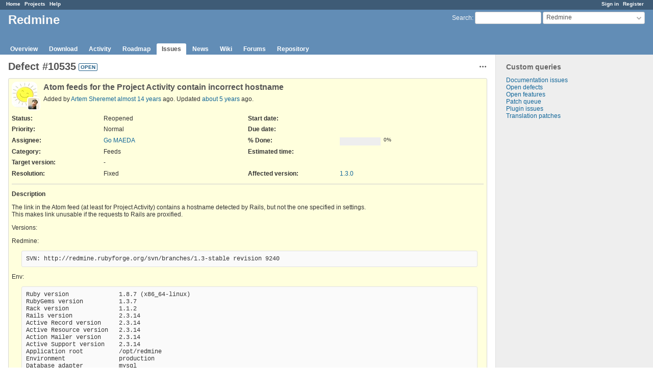

--- FILE ---
content_type: text/html; charset=utf-8
request_url: https://www.redmine.org/issues/10535?tab=properties
body_size: 6258
content:
<!DOCTYPE html>
<html lang="en">
<head>
<meta charset="utf-8" />
<meta http-equiv="X-UA-Compatible" content="IE=edge"/>
<title>Defect #10535: Atom feeds for the Project Activity contain incorrect hostname - Redmine</title>
<meta name="viewport" content="width=device-width, initial-scale=1">
<meta name="description" content="Redmine" />
<meta name="keywords" content="issue,bug,tracker" />
<meta name="csrf-param" content="authenticity_token" />
<meta name="csrf-token" content="ZVzEd6I3mQpGyIChrpQX3YlbxDLSxYxN/MXoUa6A2xUpvV+BHYBrql4HTa8Kuojfo+IywWnkpbkOP9TsIrloCw==" />
<link rel='shortcut icon' href='/favicon.ico?1679302129' />
<link rel="stylesheet" media="all" href="/stylesheets/jquery/jquery-ui-1.13.2.css?1679302129" />
<link rel="stylesheet" media="all" href="/stylesheets/tribute-5.1.3.css?1679302129" />
<link rel="stylesheet" media="all" href="/stylesheets/application.css?1679302129" />
<link rel="stylesheet" media="all" href="/stylesheets/responsive.css?1679302129" />

<script src="/javascripts/jquery-3.6.1-ui-1.13.2-ujs-5.2.8.1.js?1679302129"></script>
<script src="/javascripts/jquery-migrate-3.3.2.min.js?1679302129"></script>
<script src="/javascripts/tribute-5.1.3.min.js?1679302129"></script>
<script src="/javascripts/tablesort-5.2.1.min.js?1679302129"></script>
<script src="/javascripts/tablesort-5.2.1.number.min.js?1679302129"></script>
<script src="/javascripts/application.js?1679302129"></script>
<script src="/javascripts/responsive.js?1679302129"></script>
<script>
//<![CDATA[
$(window).on('load', function(){ warnLeavingUnsaved('The current page contains unsaved text that will be lost if you leave this page.'); });
//]]>
</script>

<script>
//<![CDATA[
rm = window.rm || {};rm.AutoComplete = rm.AutoComplete || {};rm.AutoComplete.dataSources = '{"issues":"/issues/auto_complete?project_id=redmine\u0026q=","wiki_pages":"/wiki_pages/auto_complete?project_id=redmine\u0026q="}';
//]]>
</script>

<!-- page specific tags -->
    <link rel="alternate" type="application/atom+xml" title="Redmine - Defect #10535: Atom feeds for the Project Activity contain incorrect hostname" href="https://www.redmine.org/issues/10535.atom" />
<script src="/javascripts/context_menu.js?1679302129"></script><link rel="stylesheet" media="screen" href="/stylesheets/context_menu.css?1679302129" /></head>
<body class="project-redmine has-main-menu controller-issues action-show avatars-on">

<div id="wrapper">

<div class="flyout-menu js-flyout-menu">

        <div class="flyout-menu__search">
            <form action="/projects/redmine/search" accept-charset="UTF-8" name="form-daa2c344" method="get"><input name="utf8" type="hidden" value="&#x2713;" />
            <input type="hidden" name="issues" value="1" />
            <label class="search-magnifier search-magnifier--flyout" for="flyout-search">&#9906;</label>
            <input type="text" name="q" id="flyout-search" class="small js-search-input" placeholder="Search" />
</form>        </div>


        <h3>Project</h3>
        <span class="js-project-menu"></span>

    <h3>General</h3>
    <span class="js-general-menu"></span>

    <span class="js-sidebar flyout-menu__sidebar"></span>

    <h3>Profile</h3>
    <span class="js-profile-menu"></span>

</div>

<div id="wrapper2">
<div id="wrapper3">
<div id="top-menu">
    <div id="account">
        <ul><li><a class="login" href="/login">Sign in</a></li><li><a class="register" href="/account/register">Register</a></li></ul>    </div>
    
    <ul><li><a class="home" href="/">Home</a></li><li><a class="projects" href="/projects">Projects</a></li><li><a class="help" href="https://www.redmine.org/guide">Help</a></li></ul></div>

<div id="header">

    <a href="#" class="mobile-toggle-button js-flyout-menu-toggle-button"></a>

    <div id="quick-search">
        <form action="/projects/redmine/search" accept-charset="UTF-8" name="form-6933a211" method="get"><input name="utf8" type="hidden" value="&#x2713;" />
        <input type="hidden" name="scope" value="subprojects" />
        <input type="hidden" name="issues" value="1" />
        <label for='q'>
          <a accesskey="4" href="/projects/redmine/search?scope=subprojects">Search</a>:
        </label>
        <input type="text" name="q" id="q" size="20" class="small" accesskey="f" data-auto-complete="true" />
</form>        <div id="project-jump" class="drdn"><span class="drdn-trigger">Redmine</span><div class="drdn-content"><div class="quick-search"><input type="text" name="q" id="projects-quick-search" value="" class="autocomplete" data-automcomplete-url="/projects/autocomplete.js?jump=issues" autocomplete="off" /></div><div class="drdn-items projects selection"></div><div class="drdn-items all-projects selection"><a href="/projects?jump=issues">All Projects</a></div></div></div>
    </div>

    <h1><span class="current-project">Redmine</span></h1>

    <div id="main-menu" class="tabs">
        <ul><li><a class="overview" href="/projects/redmine">Overview</a></li><li><a class="download" href="/projects/redmine/wiki/Download">Download</a></li><li><a class="activity" href="/projects/redmine/activity">Activity</a></li><li><a class="roadmap" href="/projects/redmine/roadmap">Roadmap</a></li><li><a class="issues selected" href="/projects/redmine/issues">Issues</a></li><li><a class="news" href="/projects/redmine/news">News</a></li><li><a class="wiki" href="/projects/redmine/wiki">Wiki</a></li><li><a class="boards" href="/projects/redmine/boards">Forums</a></li><li><a class="repository" href="/projects/redmine/repository">Repository</a></li></ul>
        <div class="tabs-buttons" style="display:none;">
            <button class="tab-left" onclick="moveTabLeft(this); return false;"></button>
            <button class="tab-right" onclick="moveTabRight(this); return false;"></button>
        </div>
    </div>
</div>

<div id="main" class="">
    <div id="sidebar">
          


<h3>Custom queries</h3>
<ul class="queries"><li><a class="query" href="/projects/redmine/issues?query_id=84">Documentation issues</a></li>
<li><a class="query" href="/projects/redmine/issues?query_id=1">Open defects</a></li>
<li><a class="query" href="/projects/redmine/issues?query_id=2">Open features</a></li>
<li><a class="query" href="/projects/redmine/issues?query_id=931">Patch queue</a></li>
<li><a class="query" href="/projects/redmine/issues?query_id=42">Plugin issues</a></li>
<li><a class="query" href="/projects/redmine/issues?query_id=7">Translation patches</a></li></ul>




		<br />
		<script type="text/javascript"><!--
		google_ad_client = "pub-0447284344517370";
		google_alternate_color = "FFFFFF";
		google_ad_width = 160;
		google_ad_height = 600;
		google_ad_format = "160x600_as";
		google_ad_type = "text_image";
		google_ad_channel = "";
		google_color_border = "EEEEEE";
		google_color_bg = "FFFFFF";
		google_color_link = "484848";
		google_color_text = "484848";
		google_color_url = "2A5685";
		//-->
		</script>
		<script type="text/javascript"
		  src="//pagead2.googlesyndication.com/pagead/show_ads.js">
		</script>
                <br />

        
    </div>

    <div id="content">
        
        <div class="contextual">




<span class="drdn"><span class="drdn-trigger"><span class="icon-only icon-actions" title="Actions">Actions</span></span><div class="drdn-content"><div class="drdn-items">
  <a href="#" onclick="copyTextToClipboard(this);; return false;" class="icon icon-copy-link" data-clipboard-text="https://www.redmine.org/issues/10535">Copy link</a>
  
</div></div></span></div>


<h2 class="inline-flex">Defect #10535</h2>
<span class="badge badge-status-open">open</span>

<div class="issue tracker-1 status-8 priority-4 priority-default details">

  <div class="gravatar-with-child">
    <img alt="" title="Author: Artem Sheremet" class="gravatar" srcset="https://www.gravatar.com/avatar/c02a553121ae6ec4e87460a7acca4a28?rating=PG&amp;size=100&amp;default=identicon 2x" src="https://www.gravatar.com/avatar/c02a553121ae6ec4e87460a7acca4a28?rating=PG&amp;size=50&amp;default=identicon" />
    <img alt="" title="Assignee: Go MAEDA" class="gravatar gravatar-child" srcset="https://www.gravatar.com/avatar/3c80fe933f2d692f6a950d500f6377b7?rating=PG&amp;size=44&amp;default=identicon 2x" src="https://www.gravatar.com/avatar/3c80fe933f2d692f6a950d500f6377b7?rating=PG&amp;size=22&amp;default=identicon" />
  </div>

<div class="subject">
<div><h3>Atom feeds for the Project Activity contain incorrect hostname</h3></div>
</div>
        <p class="author">
        Added by <a class="user active" href="/users/52604">Artem Sheremet</a> <a title="2012-03-24 00:14" href="/projects/redmine/activity?from=2012-03-24">almost 14 years</a> ago.
        Updated <a title="2020-12-22 12:52" href="/projects/redmine/activity?from=2020-12-22">about 5 years</a> ago.
        </p>

<div class="attributes">
<div class="splitcontent"><div class="splitcontentleft"><div class="status attribute"><div class="label">Status:</div><div class="value">Reopened</div></div><div class="priority attribute"><div class="label">Priority:</div><div class="value">Normal</div></div><div class="assigned-to attribute"><div class="label">Assignee:</div><div class="value"><a class="user active" href="/users/332">Go MAEDA</a></div></div><div class="category attribute"><div class="label">Category:</div><div class="value">Feeds</div></div><div class="fixed-version attribute"><div class="label">Target version:</div><div class="value">-</div></div></div><div class="splitcontentleft"><div class="start-date attribute"><div class="label">Start date:</div><div class="value"></div></div><div class="due-date attribute"><div class="label">Due date:</div><div class="value"></div></div><div class="progress attribute"><div class="label">% Done:</div><div class="value"><table class="progress progress-0"><tr><td style="width: 100%;" class="todo"></td></tr></table><p class="percent">0%</p></div></div><div class="estimated-hours attribute"><div class="label">Estimated time:</div><div class="value"></div></div></div></div>
<div class="splitcontent"><div class="splitcontentleft"><div class="list_cf cf_2 attribute"><div class="label"><span>Resolution</span>:</div><div class="value">Fixed</div></div></div><div class="splitcontentleft"><div class="version_cf cf_4 attribute"><div class="label"><span>Affected version</span>:</div><div class="value"><a title="2011-12-10" href="/versions/36">1.3.0</a></div></div></div></div>

</div>

<hr />
<div class="description">
  <div class="contextual">
  
  </div>

  <p><strong>Description</strong></p>
  <div class="wiki">
  <p>The link in the Atom feed (at least for Project Activity) contains a hostname detected by Rails, but not the one specified in settings.<br />This makes link unusable if the requests to Rails are proxified.</p>


	<p>Versions:</p>


	<p>Redmine:<br /><pre>
SVN: http://redmine.rubyforge.org/svn/branches/1.3-stable revision 9240
</pre></p>


	<p>Env:<br /><pre>
Ruby version              1.8.7 (x86_64-linux)
RubyGems version          1.3.7
Rack version              1.1.2
Rails version             2.3.14
Active Record version     2.3.14
Active Resource version   2.3.14
Action Mailer version     2.3.14
Active Support version    2.3.14
Application root          /opt/redmine
Environment               production
Database adapter          mysql
Database schema version   20110902000000
</pre></p>
  </div>
</div>
  <hr />
  <p><strong>Files</strong></p>
  <div class="attachments">
<div class="contextual">
  
  <a title="Download all files" class="icon-only icon-download" href="/attachments/issues/10535/download">Download all files</a>
</div>
<table>
<tr>
  <td>
    <a class="icon icon-attachment" href="/attachments/25455">fix-10535-without-test.patch</a>    <span class="size">(1.6 KB)</span>
    <a class="icon-only icon-download" title="Download" href="/attachments/download/25455/fix-10535-without-test.patch">fix-10535-without-test.patch</a>  </td>
  <td></td>
  <td>
      <span class="author">Go MAEDA, 2020-05-19 10:11</span>
  </td>
  <td>
  </td>
</tr>
<tr>
  <td>
    <a class="icon icon-attachment" href="/attachments/25457">test-10535.patch</a>    <span class="size">(6.28 KB)</span>
    <a class="icon-only icon-download" title="Download" href="/attachments/download/25457/test-10535.patch">test-10535.patch</a>  </td>
  <td></td>
  <td>
      <span class="author">Go MAEDA, 2020-05-19 14:11</span>
  </td>
  <td>
  </td>
</tr>
</table>
</div>







<hr />
<div id="relations">
<div class="contextual">
</div>

<p><strong>Related issues</strong></p>

<form data-cm-url="/issues/context_menu" action="/issues/10535" accept-charset="UTF-8" name="form-929b6628" method="post"><input name="utf8" type="hidden" value="&#x2713;" /><input type="hidden" name="authenticity_token" value="TP+6lh4XUp3KNMFuuk+LG6MlmLUm8wejx07JgKmcNGQAHiFgoaCgPdL7DGAeYRQZiZxuRp3SLlc1tPU9JaWHeg==" />
  <table class="list issues odd-even"><tr id="relation-7052" class="issue hascontextmenu issue tracker-1 status-5 priority-4 priority-default closed"><td class="checkbox"><input type="checkbox" name="ids[]" value="17309" /></td><td class="subject">Related to Redmine - <a class="issue tracker-1 status-5 priority-4 priority-default closed" href="/issues/17309">Defect #17309</a>: RSS feed gives away localhost link</td><td class="status">Closed</td><td class="assigned_to"></td><td class="start_date"></td><td class="due_date"></td><td class="done_ratio"><table class="progress progress-0"><tr><td style="width: 100%;" class="todo"></td></tr></table><p class="percent"></p></td><td class="buttons"><a title="Actions" class="icon-only icon-actions js-contextmenu" href="#">Actions</a></td></tr></table>
</form>
<form class="new_relation" id="new-relation-form" style="display: none;" action="/issues/10535/relations" accept-charset="UTF-8" data-remote="true" name="new-relation-form-446cfb32" method="post"><input name="utf8" type="hidden" value="&#x2713;" />
<p><select onchange="setPredecessorFieldsVisibility();" name="relation[relation_type]" id="relation_relation_type"><option selected="selected" value="relates">Related to</option>
<option value="duplicates">Is duplicate of</option>
<option value="duplicated">Has duplicate</option>
<option value="blocks">Blocks</option>
<option value="blocked">Blocked by</option>
<option value="precedes">Precedes</option>
<option value="follows">Follows</option>
<option value="copied_to">Copied to</option>
<option value="copied_from">Copied from</option></select>
Issue #<input value="" size="10" type="text" name="relation[issue_to_id]" id="relation_issue_to_id" />
<span id="predecessor_fields" style="display:none;">
Delay: <input size="3" type="text" name="relation[delay]" id="relation_delay" /> days
</span>
<input type="submit" name="commit" value="Add" data-disable-with="Add" />
<a href="#" onclick="$(&quot;#new-relation-form&quot;).hide();; return false;">Cancel</a>
</p>

<script>
//<![CDATA[
multipleAutocompleteField('relation_issue_to_id', '/issues/auto_complete?issue_id=10535&project_id=redmine&scope=all')
//]]>
</script>

<script>
//<![CDATA[
setPredecessorFieldsVisibility();
//]]>
</script>

</form>
</div>

</div>



<div id="history">

<div class="tabs">
  <ul>
    <li><a id="tab-history" onclick="showIssueHistory(&quot;history&quot;, this.href); return false;" href="/issues/10535?tab=history">History</a></li>
    <li><a id="tab-notes" onclick="showIssueHistory(&quot;notes&quot;, this.href); return false;" href="/issues/10535?tab=notes">Notes</a></li>
    <li><a id="tab-properties" class="selected" onclick="showIssueHistory(&quot;properties&quot;, this.href); return false;" href="/issues/10535?tab=properties">Property changes</a></li>
    <li><a id="tab-changesets" onclick="getRemoteTab(&#39;changesets&#39;, &#39;/issues/10535/tab/changesets&#39;, &#39;/issues/10535?tab=changesets&#39;); return false;" href="/issues/10535?tab=changesets">Associated revisions</a></li>
  </ul>
  <div class="tabs-buttons" style="display:none;">
    <button class="tab-left" type="button" onclick="moveTabLeft(this);"></button>
    <button class="tab-right" type="button" onclick="moveTabRight(this);"></button>
  </div>
</div>

  <div id="tab-content-history" style="display:none" class="tab-content">
  <div id="change-97882" class="journal has-notes has-details">
    <div id="note-1">
    <div class="contextual">
      <span class="journal-actions"><span class="drdn"><span class="drdn-trigger"><span class="icon-only icon-actions" title="Actions">Actions</span></span><div class="drdn-content"><div class="drdn-items"><a href="#" onclick="copyTextToClipboard(this);; return false;" class="icon icon-copy-link" data-clipboard-text="https://www.redmine.org/issues/10535#note-1">Copy link</a></div></div></span></span>
      <a href="#note-1" class="journal-link">#1</a>
    </div>
    <h4 class='note-header'>
      <img alt="" title="Go MAEDA" class="gravatar" srcset="https://www.gravatar.com/avatar/3c80fe933f2d692f6a950d500f6377b7?rating=PG&amp;size=48&amp;default=identicon 2x" src="https://www.gravatar.com/avatar/3c80fe933f2d692f6a950d500f6377b7?rating=PG&amp;size=24&amp;default=identicon" />
      Updated by <a class="user active" href="/users/332">Go MAEDA</a> <a title="2020-05-19 10:12" href="/projects/redmine/activity?from=2020-05-19">over 5 years</a> ago
      <span id="journal-97882-private_notes" class=""></span>
    </h4>

    <ul class="details">
       <li><strong>File</strong> <a href="/attachments/25455">fix-10535-without-test.patch</a> <a class="icon-only icon-download" title="Download" href="/attachments/download/25455/fix-10535-without-test.patch">fix-10535-without-test.patch</a> added</li>
       <li><strong>Status</strong> changed from <i>New</i> to <i>Confirmed</i></li>
    </ul>
    <div id="journal-97882-notes" class="wiki"><p>Confirmed the issue. I think the links in the Atom feed should respect <code>Setting.protocol</code> and <code>Setting.host_name</code>.</p>


	<p>The attached is a workaround for the issue.</p></div>
    </div>
  </div>
  
  <div id="change-97888" class="journal has-notes has-details">
    <div id="note-2">
    <div class="contextual">
      <span class="journal-actions"><span class="drdn"><span class="drdn-trigger"><span class="icon-only icon-actions" title="Actions">Actions</span></span><div class="drdn-content"><div class="drdn-items"><a href="#" onclick="copyTextToClipboard(this);; return false;" class="icon icon-copy-link" data-clipboard-text="https://www.redmine.org/issues/10535#note-2">Copy link</a></div></div></span></span>
      <a href="#note-2" class="journal-link">#2</a>
    </div>
    <h4 class='note-header'>
      <img alt="" title="Go MAEDA" class="gravatar" srcset="https://www.gravatar.com/avatar/3c80fe933f2d692f6a950d500f6377b7?rating=PG&amp;size=48&amp;default=identicon 2x" src="https://www.gravatar.com/avatar/3c80fe933f2d692f6a950d500f6377b7?rating=PG&amp;size=24&amp;default=identicon" />
      Updated by <a class="user active" href="/users/332">Go MAEDA</a> <a title="2020-05-19 14:12" href="/projects/redmine/activity?from=2020-05-19">over 5 years</a> ago
      <span id="journal-97888-private_notes" class=""></span>
    </h4>

    <ul class="details">
       <li><strong>File</strong> <a href="/attachments/25457">test-10535.patch</a> <a class="icon-only icon-download" title="Download" href="/attachments/download/25457/test-10535.patch">test-10535.patch</a> added</li>
       <li><strong>Target version</strong> set to <i>Candidate for next major release</i></li>
    </ul>
    <div id="journal-97888-notes" class="wiki"><p>Updated tests.</p></div>
    </div>
  </div>
  
  <div id="change-98010" class="journal has-notes has-details">
    <div id="note-3">
    <div class="contextual">
      <span class="journal-actions"><span class="drdn"><span class="drdn-trigger"><span class="icon-only icon-actions" title="Actions">Actions</span></span><div class="drdn-content"><div class="drdn-items"><a href="#" onclick="copyTextToClipboard(this);; return false;" class="icon icon-copy-link" data-clipboard-text="https://www.redmine.org/issues/10535#note-3">Copy link</a></div></div></span></span>
      <a href="#note-3" class="journal-link">#3</a>
    </div>
    <h4 class='note-header'>
      <img alt="" title="Go MAEDA" class="gravatar" srcset="https://www.gravatar.com/avatar/3c80fe933f2d692f6a950d500f6377b7?rating=PG&amp;size=48&amp;default=identicon 2x" src="https://www.gravatar.com/avatar/3c80fe933f2d692f6a950d500f6377b7?rating=PG&amp;size=24&amp;default=identicon" />
      Updated by <a class="user active" href="/users/332">Go MAEDA</a> <a title="2020-05-30 11:31" href="/projects/redmine/activity?from=2020-05-30">over 5 years</a> ago
      <span id="journal-98010-private_notes" class=""></span>
    </h4>

    <ul class="details">
       <li><strong>Target version</strong> changed from <i>Candidate for next major release</i> to <i>4.2.0</i></li>
    </ul>
    <div id="journal-98010-notes" class="wiki"><p>Setting the target version to 4.2.0.</p></div>
    </div>
  </div>
  
  <div id="change-98060" class="journal has-notes has-details">
    <div id="note-4">
    <div class="contextual">
      <span class="journal-actions"><span class="drdn"><span class="drdn-trigger"><span class="icon-only icon-actions" title="Actions">Actions</span></span><div class="drdn-content"><div class="drdn-items"><a href="#" onclick="copyTextToClipboard(this);; return false;" class="icon icon-copy-link" data-clipboard-text="https://www.redmine.org/issues/10535#note-4">Copy link</a></div></div></span></span>
      <a href="#note-4" class="journal-link">#4</a>
    </div>
    <h4 class='note-header'>
      <img alt="" title="Go MAEDA" class="gravatar" srcset="https://www.gravatar.com/avatar/3c80fe933f2d692f6a950d500f6377b7?rating=PG&amp;size=48&amp;default=identicon 2x" src="https://www.gravatar.com/avatar/3c80fe933f2d692f6a950d500f6377b7?rating=PG&amp;size=24&amp;default=identicon" />
      Updated by <a class="user active" href="/users/332">Go MAEDA</a> <a title="2020-06-04 16:23" href="/projects/redmine/activity?from=2020-06-04">over 5 years</a> ago
      <span id="journal-98060-private_notes" class=""></span>
    </h4>

    <ul class="details">
       <li><strong>Status</strong> changed from <i>Confirmed</i> to <i>Closed</i></li>
       <li><strong>Assignee</strong> set to <i>Go MAEDA</i></li>
       <li><strong>Resolution</strong> set to <i>Fixed</i></li>
    </ul>
    <div id="journal-98060-notes" class="wiki"><p>Committed the patch.</p></div>
    </div>
  </div>
  
  <div id="change-99724" class="journal has-details">
    <div id="note-5">
    <div class="contextual">
      <span class="journal-actions"><span class="drdn"><span class="drdn-trigger"><span class="icon-only icon-actions" title="Actions">Actions</span></span><div class="drdn-content"><div class="drdn-items"><a href="#" onclick="copyTextToClipboard(this);; return false;" class="icon icon-copy-link" data-clipboard-text="https://www.redmine.org/issues/10535#note-5">Copy link</a></div></div></span></span>
      <a href="#note-5" class="journal-link">#5</a>
    </div>
    <h4 class='note-header'>
      <img alt="" title="Go MAEDA" class="gravatar" srcset="https://www.gravatar.com/avatar/3c80fe933f2d692f6a950d500f6377b7?rating=PG&amp;size=48&amp;default=identicon 2x" src="https://www.gravatar.com/avatar/3c80fe933f2d692f6a950d500f6377b7?rating=PG&amp;size=24&amp;default=identicon" />
      Updated by <a class="user active" href="/users/332">Go MAEDA</a> <a title="2020-11-14 06:42" href="/projects/redmine/activity?from=2020-11-14">about 5 years</a> ago
      <span id="journal-99724-private_notes" class=""></span>
    </h4>

    <ul class="details">
       <li><strong>Related to</strong> <i><a class="issue tracker-1 status-5 priority-4 priority-default closed" href="/issues/17309">Defect #17309</a>: RSS feed gives away localhost link</i> added</li>
    </ul>
    
    </div>
  </div>
  
  <div id="change-100268" class="journal has-notes has-details">
    <div id="note-6">
    <div class="contextual">
      <span class="journal-actions"><span class="drdn"><span class="drdn-trigger"><span class="icon-only icon-actions" title="Actions">Actions</span></span><div class="drdn-content"><div class="drdn-items"><a href="#" onclick="copyTextToClipboard(this);; return false;" class="icon icon-copy-link" data-clipboard-text="https://www.redmine.org/issues/10535#note-6">Copy link</a></div></div></span></span>
      <a href="#note-6" class="journal-link">#6</a>
    </div>
    <h4 class='note-header'>
      <img alt="" title="Go MAEDA" class="gravatar" srcset="https://www.gravatar.com/avatar/3c80fe933f2d692f6a950d500f6377b7?rating=PG&amp;size=48&amp;default=identicon 2x" src="https://www.gravatar.com/avatar/3c80fe933f2d692f6a950d500f6377b7?rating=PG&amp;size=24&amp;default=identicon" />
      Updated by <a class="user active" href="/users/332">Go MAEDA</a> <a title="2020-12-22 12:09" href="/projects/redmine/activity?from=2020-12-22">about 5 years</a> ago
      <span id="journal-100268-private_notes" class=""></span>
    </h4>

    <ul class="details">
       <li><strong>Status</strong> changed from <i>Closed</i> to <i>Reopened</i></li>
    </ul>
    <div id="journal-100268-notes" class="wiki"><p><a class="changeset" title="URLs in atom feeds don&#39;t take into account Setting.protocol and Setting.hostname (#10535). Patch..." href="/projects/redmine/repository/svn/revisions/19810">r19810</a> generates incorrect links if Redmine is deployed using sub-URI.</p>


	<p>For example, if <code>ENV['RAILS_RELATIVE_URL_ROOT']</code> is '<code>/dir</code>' and <code>Setting.host_name</code> is '<code>example.net/dir</code>', a link to an issue will be <code>http://example.net/dir/dir/issues/1</code> ('<code>dir</code>' appears twice).</p></div>
    </div>
  </div>
  
  <div id="change-100269" class="journal has-notes">
    <div id="note-7">
    <div class="contextual">
      <span class="journal-actions"><span class="drdn"><span class="drdn-trigger"><span class="icon-only icon-actions" title="Actions">Actions</span></span><div class="drdn-content"><div class="drdn-items"><a href="#" onclick="copyTextToClipboard(this);; return false;" class="icon icon-copy-link" data-clipboard-text="https://www.redmine.org/issues/10535#note-7">Copy link</a></div></div></span></span>
      <a href="#note-7" class="journal-link">#7</a>
    </div>
    <h4 class='note-header'>
      <img alt="" title="Go MAEDA" class="gravatar" srcset="https://www.gravatar.com/avatar/3c80fe933f2d692f6a950d500f6377b7?rating=PG&amp;size=48&amp;default=identicon 2x" src="https://www.gravatar.com/avatar/3c80fe933f2d692f6a950d500f6377b7?rating=PG&amp;size=24&amp;default=identicon" />
      Updated by <a class="user active" href="/users/332">Go MAEDA</a> <a title="2020-12-22 12:27" href="/projects/redmine/activity?from=2020-12-22">about 5 years</a> ago
      <span id="journal-100269-private_notes" class=""></span>
    </h4>

    <div id="journal-100269-notes" class="wiki"><p>Go MAEDA wrote:</p>


<blockquote>

	<p><a class="changeset" title="URLs in atom feeds don&#39;t take into account Setting.protocol and Setting.hostname (#10535). Patch..." href="/projects/redmine/repository/svn/revisions/19810">r19810</a> generates incorrect links if Redmine is deployed using sub-URI.</p>


	<p>For example, if <code>ENV['RAILS_RELATIVE_URL_ROOT']</code> is '<code>/dir</code>' and <code>Setting.host_name</code> is '<code>example.net/dir</code>', a link to an issue will be <code>http://example.net/dir/dir/issues/1</code> ('<code>dir</code>' appears twice).</p>


</blockquote>

	<p>And also <code>app/views/journals/index.builder</code> should have been changed to support <code>Setting.host_name</code> but <a class="changeset" title="URLs in atom feeds don&#39;t take into account Setting.protocol and Setting.hostname (#10535). Patch..." href="/projects/redmine/repository/svn/revisions/19810">r19810</a> didn't.</p>


	<p>I will revert the change.</p></div>
    </div>
  </div>
  
  <div id="change-100271" class="journal has-details">
    <div id="note-8">
    <div class="contextual">
      <span class="journal-actions"><span class="drdn"><span class="drdn-trigger"><span class="icon-only icon-actions" title="Actions">Actions</span></span><div class="drdn-content"><div class="drdn-items"><a href="#" onclick="copyTextToClipboard(this);; return false;" class="icon icon-copy-link" data-clipboard-text="https://www.redmine.org/issues/10535#note-8">Copy link</a></div></div></span></span>
      <a href="#note-8" class="journal-link">#8</a>
    </div>
    <h4 class='note-header'>
      <img alt="" title="Go MAEDA" class="gravatar" srcset="https://www.gravatar.com/avatar/3c80fe933f2d692f6a950d500f6377b7?rating=PG&amp;size=48&amp;default=identicon 2x" src="https://www.gravatar.com/avatar/3c80fe933f2d692f6a950d500f6377b7?rating=PG&amp;size=24&amp;default=identicon" />
      Updated by <a class="user active" href="/users/332">Go MAEDA</a> <a title="2020-12-22 12:52" href="/projects/redmine/activity?from=2020-12-22">about 5 years</a> ago
      <span id="journal-100271-private_notes" class=""></span>
    </h4>

    <ul class="details">
       <li><strong>Target version</strong> deleted (<del><i>4.2.0</i></del>)</li>
    </ul>
    
    </div>
  </div>
  

</div>
  
  
  <div id="tab-content-changesets" style="display:none" class="tab-content"></div>

<script>
//<![CDATA[
showIssueHistory("properties", this.href)
//]]>
</script>

</div>

<div style="clear: both;"></div>
<div class="contextual">




<span class="drdn"><span class="drdn-trigger"><span class="icon-only icon-actions" title="Actions">Actions</span></span><div class="drdn-content"><div class="drdn-items">
  <a href="#" onclick="copyTextToClipboard(this);; return false;" class="icon icon-copy-link" data-clipboard-text="https://www.redmine.org/issues/10535">Copy link</a>
  
</div></div></span></div>


<div style="clear: both;"></div>


<p class="other-formats">Also available in:  <span><a class="atom" rel="nofollow" href="/issues/10535.atom">Atom</a></span>
  <span><a class="pdf" rel="nofollow" href="/issues/10535.pdf">PDF</a></span>
</p>





        
        <div style="clear:both;"></div>
    </div>
</div>
<div id="footer">
    Powered by <a href="https://www.redmine.org/">Redmine</a> &copy; 2006-2023 Jean-Philippe Lang
</div>
</div>

<div id="ajax-indicator" style="display:none;"><span>Loading...</span></div>
<div id="ajax-modal" style="display:none;"></div>

</div>
</div>

</body>
</html>


--- FILE ---
content_type: text/html; charset=utf-8
request_url: https://www.google.com/recaptcha/api2/aframe
body_size: 267
content:
<!DOCTYPE HTML><html><head><meta http-equiv="content-type" content="text/html; charset=UTF-8"></head><body><script nonce="eTpZJSL_I1j-9fz4hvbC0g">/** Anti-fraud and anti-abuse applications only. See google.com/recaptcha */ try{var clients={'sodar':'https://pagead2.googlesyndication.com/pagead/sodar?'};window.addEventListener("message",function(a){try{if(a.source===window.parent){var b=JSON.parse(a.data);var c=clients[b['id']];if(c){var d=document.createElement('img');d.src=c+b['params']+'&rc='+(localStorage.getItem("rc::a")?sessionStorage.getItem("rc::b"):"");window.document.body.appendChild(d);sessionStorage.setItem("rc::e",parseInt(sessionStorage.getItem("rc::e")||0)+1);localStorage.setItem("rc::h",'1769795813802');}}}catch(b){}});window.parent.postMessage("_grecaptcha_ready", "*");}catch(b){}</script></body></html>